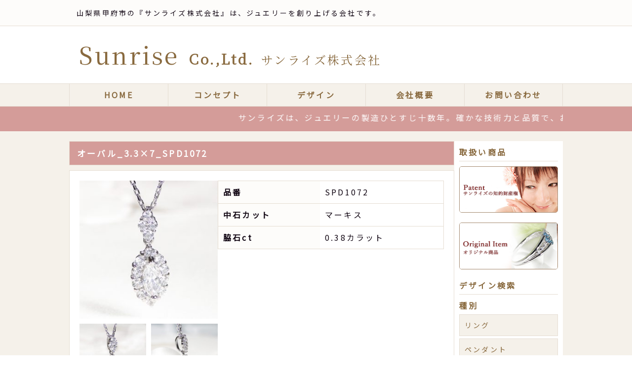

--- FILE ---
content_type: text/html; charset=UTF-8
request_url: http://www.sunrise-j.net/product/spd1072
body_size: 31643
content:
<!DOCTYPE html>
<html lang="ja">
<head>
	<meta charset="utf-8">
	<meta name="viewport" content="width=device-width">
	<meta http-equiv="Content-Type" content="text/html; charset=UTF-8" />	 

	<link rel="icon" href="http://www.sunrise-j.net/wp/wp-content/themes/sunrise/img/favicon.ico">
	<link rel="apple-touch-icon-precomposed" href="http://www.sunrise-j.net/wp/wp-content/themes/sunrise/img/favicon.ico">
	
		<link rel="stylesheet" href="https://cdn.jsdelivr.net/npm/destyle.css@1.0.15/destyle.css" />
	<link rel="stylesheet" href="http://www.sunrise-j.net/wp/wp-content/themes/sunrise/css/style.css">
	
			<link rel="stylesheet" href="https://cdn.jsdelivr.net/npm/modaal@0.4.4/dist/css/modaal.min.css">
		
		<meta name='robots' content='index, follow, max-image-preview:large, max-snippet:-1, max-video-preview:-1' />

	<!-- This site is optimized with the Yoast SEO plugin v19.14 - https://yoast.com/wordpress/plugins/seo/ -->
	<title>オーバル_3.3×7_SPD1072 | サンライズ株式会社</title>
	<link rel="canonical" href="http://www.sunrise-j.net/product/spd1072" />
	<meta property="og:locale" content="ja_JP" />
	<meta property="og:type" content="article" />
	<meta property="og:title" content="オーバル_3.3×7_SPD1072 | サンライズ株式会社" />
	<meta property="og:description" content="マーキス　3.3×7 取巻き" />
	<meta property="og:url" content="http://www.sunrise-j.net/product/spd1072" />
	<meta property="og:site_name" content="サンライズ株式会社" />
	<meta property="article:published_time" content="2023-01-06T09:24:05+00:00" />
	<meta property="article:modified_time" content="2023-01-06T09:24:36+00:00" />
	<meta name="author" content="nearco" />
	<meta name="twitter:card" content="summary_large_image" />
	<script type="application/ld+json" class="yoast-schema-graph">{"@context":"https://schema.org","@graph":[{"@type":"WebPage","@id":"http://www.sunrise-j.net/product/spd1072","url":"http://www.sunrise-j.net/product/spd1072","name":"オーバル_3.3×7_SPD1072 | サンライズ株式会社","isPartOf":{"@id":"http://www.sunrise-j.net/#website"},"datePublished":"2023-01-06T09:24:05+00:00","dateModified":"2023-01-06T09:24:36+00:00","author":{"@id":"http://www.sunrise-j.net/#/schema/person/5e133844b23dffbf62b46fad1d7fa889"},"breadcrumb":{"@id":"http://www.sunrise-j.net/product/spd1072#breadcrumb"},"inLanguage":"ja","potentialAction":[{"@type":"ReadAction","target":["http://www.sunrise-j.net/product/spd1072"]}]},{"@type":"BreadcrumbList","@id":"http://www.sunrise-j.net/product/spd1072#breadcrumb","itemListElement":[{"@type":"ListItem","position":1,"name":"ホーム","item":"http://www.sunrise-j.net/"},{"@type":"ListItem","position":2,"name":"取扱商品","item":"http://www.sunrise-j.net/product"},{"@type":"ListItem","position":3,"name":"オーバル_3.3×7_SPD1072"}]},{"@type":"WebSite","@id":"http://www.sunrise-j.net/#website","url":"http://www.sunrise-j.net/","name":"サンライズ株式会社","description":"山梨県甲府市の『サンライズ株式会社』は、ジュエリーを創り上げる会社です。","potentialAction":[{"@type":"SearchAction","target":{"@type":"EntryPoint","urlTemplate":"http://www.sunrise-j.net/?s={search_term_string}"},"query-input":"required name=search_term_string"}],"inLanguage":"ja"},{"@type":"Person","@id":"http://www.sunrise-j.net/#/schema/person/5e133844b23dffbf62b46fad1d7fa889","name":"nearco"}]}</script>
	<!-- / Yoast SEO plugin. -->


<link rel="alternate" type="application/rss+xml" title="サンライズ株式会社 &raquo; オーバル_3.3×7_SPD1072 のコメントのフィード" href="http://www.sunrise-j.net/product/spd1072/feed" />
<link rel="alternate" title="oEmbed (JSON)" type="application/json+oembed" href="http://www.sunrise-j.net/wp-json/oembed/1.0/embed?url=http%3A%2F%2Fwww.sunrise-j.net%2Fproduct%2Fspd1072" />
<link rel="alternate" title="oEmbed (XML)" type="text/xml+oembed" href="http://www.sunrise-j.net/wp-json/oembed/1.0/embed?url=http%3A%2F%2Fwww.sunrise-j.net%2Fproduct%2Fspd1072&#038;format=xml" />
<style id='wp-img-auto-sizes-contain-inline-css' type='text/css'>
img:is([sizes=auto i],[sizes^="auto," i]){contain-intrinsic-size:3000px 1500px}
/*# sourceURL=wp-img-auto-sizes-contain-inline-css */
</style>
<style id='wp-emoji-styles-inline-css' type='text/css'>

	img.wp-smiley, img.emoji {
		display: inline !important;
		border: none !important;
		box-shadow: none !important;
		height: 1em !important;
		width: 1em !important;
		margin: 0 0.07em !important;
		vertical-align: -0.1em !important;
		background: none !important;
		padding: 0 !important;
	}
/*# sourceURL=wp-emoji-styles-inline-css */
</style>
<style id='wp-block-library-inline-css' type='text/css'>
:root{--wp-block-synced-color:#7a00df;--wp-block-synced-color--rgb:122,0,223;--wp-bound-block-color:var(--wp-block-synced-color);--wp-editor-canvas-background:#ddd;--wp-admin-theme-color:#007cba;--wp-admin-theme-color--rgb:0,124,186;--wp-admin-theme-color-darker-10:#006ba1;--wp-admin-theme-color-darker-10--rgb:0,107,160.5;--wp-admin-theme-color-darker-20:#005a87;--wp-admin-theme-color-darker-20--rgb:0,90,135;--wp-admin-border-width-focus:2px}@media (min-resolution:192dpi){:root{--wp-admin-border-width-focus:1.5px}}.wp-element-button{cursor:pointer}:root .has-very-light-gray-background-color{background-color:#eee}:root .has-very-dark-gray-background-color{background-color:#313131}:root .has-very-light-gray-color{color:#eee}:root .has-very-dark-gray-color{color:#313131}:root .has-vivid-green-cyan-to-vivid-cyan-blue-gradient-background{background:linear-gradient(135deg,#00d084,#0693e3)}:root .has-purple-crush-gradient-background{background:linear-gradient(135deg,#34e2e4,#4721fb 50%,#ab1dfe)}:root .has-hazy-dawn-gradient-background{background:linear-gradient(135deg,#faaca8,#dad0ec)}:root .has-subdued-olive-gradient-background{background:linear-gradient(135deg,#fafae1,#67a671)}:root .has-atomic-cream-gradient-background{background:linear-gradient(135deg,#fdd79a,#004a59)}:root .has-nightshade-gradient-background{background:linear-gradient(135deg,#330968,#31cdcf)}:root .has-midnight-gradient-background{background:linear-gradient(135deg,#020381,#2874fc)}:root{--wp--preset--font-size--normal:16px;--wp--preset--font-size--huge:42px}.has-regular-font-size{font-size:1em}.has-larger-font-size{font-size:2.625em}.has-normal-font-size{font-size:var(--wp--preset--font-size--normal)}.has-huge-font-size{font-size:var(--wp--preset--font-size--huge)}.has-text-align-center{text-align:center}.has-text-align-left{text-align:left}.has-text-align-right{text-align:right}.has-fit-text{white-space:nowrap!important}#end-resizable-editor-section{display:none}.aligncenter{clear:both}.items-justified-left{justify-content:flex-start}.items-justified-center{justify-content:center}.items-justified-right{justify-content:flex-end}.items-justified-space-between{justify-content:space-between}.screen-reader-text{border:0;clip-path:inset(50%);height:1px;margin:-1px;overflow:hidden;padding:0;position:absolute;width:1px;word-wrap:normal!important}.screen-reader-text:focus{background-color:#ddd;clip-path:none;color:#444;display:block;font-size:1em;height:auto;left:5px;line-height:normal;padding:15px 23px 14px;text-decoration:none;top:5px;width:auto;z-index:100000}html :where(.has-border-color){border-style:solid}html :where([style*=border-top-color]){border-top-style:solid}html :where([style*=border-right-color]){border-right-style:solid}html :where([style*=border-bottom-color]){border-bottom-style:solid}html :where([style*=border-left-color]){border-left-style:solid}html :where([style*=border-width]){border-style:solid}html :where([style*=border-top-width]){border-top-style:solid}html :where([style*=border-right-width]){border-right-style:solid}html :where([style*=border-bottom-width]){border-bottom-style:solid}html :where([style*=border-left-width]){border-left-style:solid}html :where(img[class*=wp-image-]){height:auto;max-width:100%}:where(figure){margin:0 0 1em}html :where(.is-position-sticky){--wp-admin--admin-bar--position-offset:var(--wp-admin--admin-bar--height,0px)}@media screen and (max-width:600px){html :where(.is-position-sticky){--wp-admin--admin-bar--position-offset:0px}}
/*wp_block_styles_on_demand_placeholder:6971158bd3767*/
/*# sourceURL=wp-block-library-inline-css */
</style>
<style id='classic-theme-styles-inline-css' type='text/css'>
/*! This file is auto-generated */
.wp-block-button__link{color:#fff;background-color:#32373c;border-radius:9999px;box-shadow:none;text-decoration:none;padding:calc(.667em + 2px) calc(1.333em + 2px);font-size:1.125em}.wp-block-file__button{background:#32373c;color:#fff;text-decoration:none}
/*# sourceURL=/wp-includes/css/classic-themes.min.css */
</style>
<link rel="https://api.w.org/" href="http://www.sunrise-j.net/wp-json/" /><link rel="alternate" title="JSON" type="application/json" href="http://www.sunrise-j.net/wp-json/wp/v2/posts/321" /><link rel="EditURI" type="application/rsd+xml" title="RSD" href="http://www.sunrise-j.net/wp/xmlrpc.php?rsd" />
<meta name="generator" content="WordPress 6.9" />
<link rel='shortlink' href='http://www.sunrise-j.net/?p=321' />
    	<!-- Global site tag (gtag.js) - Google Analytics -->
	<script async src="https://www.googletagmanager.com/gtag/js?id=G-NVWBJQXXV1"></script>
	<script>
  		window.dataLayer = window.dataLayer || [];
  		function gtag(){dataLayer.push(arguments);}
  		gtag('js', new Date());

  		gtag('config', 'G-NVWBJQXXV1');
	</script>
    </head>
		<body id="product" class="wp-singular post-template-default single single-post postid-321 single-format-standard wp-theme-sunrise">
		<header class="header">
			<div class="header__catch--wrap">
				<h1 class="wrap header__catch">
					山梨県甲府市の『サンライズ株式会社』は、ジュエリーを創り上げる会社です。
				</h1>
			</div>
			<div class="header__logo--wrap">
				<div class="wrap header__logo wfs">
					<a href="http://www.sunrise-j.net">
						Sunrise<span class="cl">Co.,Ltd.</span>
						<span class="sm">サンライズ株式会社</span>
					</a>
				</div>
			</div>
			<div class="header__nav--wrap">
				<nav class="wrap header__nav">
					<ul class="header__nav__wrap">
						<li class="header__nav__item">
							<a href="http://www.sunrise-j.net">HOME</a>
						</li>
						<li class="header__nav__item">
							<a href="http://www.sunrise-j.net/concept/">コンセプト</a>
						</li>
						<li class="header__nav__item">
							<a href="http://www.sunrise-j.net/product/">デザイン</a>
						</li>
						<li class="header__nav__item">
							<a href="http://www.sunrise-j.net/company/">会社概要</a>
						</li>
						<li class="header__nav__item">
							<a href="http://www.sunrise-j.net/contact/">お問い合わせ</a>
						</li>
					</ul>
				</nav>
			</div>
			<div class="header__message--wrap">
				<div class="wrap header__message">
					<p>
						サンライズは、ジュエリーの製造ひとすじ十数年。確かな技術力と品質で、お客さまのニーズにお応えします！お気軽にお電話またはメールでご相談ください。
					</p>
				</div>
			</div>
			<div class="header__menu">
				<div id="nav-drawer">
					<input id="nav-input" type="checkbox" class="nav-unshown">
					<label id="nav-open" for="nav-input"><span></span></label>
					<label class="nav-unshown" id="nav-close" for="nav-input"></label>
					<div id="nav-content">
						<ul class="header__nav__wrap">
							<li class="header__nav__item">
								<a href="http://www.sunrise-j.net">HOME</a>
							</li>
							<li class="header__nav__item">
								<a href="http://www.sunrise-j.net/concept/">コンセプト</a>
							</li>
							<li class="header__nav__item">
								<a href="http://www.sunrise-j.net/product/">デザイン</a>
							</li>
							<li class="header__nav__item">
								<a href="http://www.sunrise-j.net/original/">オリジナル商品</a>
							</li>
							<li class="header__nav__item">
								<a href="http://www.sunrise-j.net/patent/">サンライズの知的財産</a>
							</li>
							<li class="header__nav__item">
								<a href="http://www.sunrise-j.net/safetyjewelry/">ピアスドクリップ</a>
							</li>
							<li class="header__nav__item">
								<a href="http://www.sunrise-j.net/company/">会社概要</a>
							</li>
							<li class="header__nav__item">
								<a href="http://www.sunrise-j.net/contact/">お問い合わせ</a>
							</li>
						</ul>				
					</div>
				</div>
			</div>
		</header>
		<main>
			<div class="wrap">
								<div class="clm2">
					<div class="content"><div class="lytTtl wfs">
</div>
<div>
	<h2>オーバル_3.3×7_SPD1072</h2>
</div>
<div class="itemEntry">
	<!--
	<figure class="itemEntry__mainimage">
		<img src="http://www.sunrise-j.net/wp/wp-content/uploads/2023/01/DSC07070.jpg" alt="">
	</figure>
-->
	<div class="itemEntry__datas">
		<div class="itemEntry__datas__subimage subimage">
						<ul class="subimage__wrap">
							<li class="subimage__item">
					<a href="http://www.sunrise-j.net/wp/wp-content/uploads/2023/01/DSC07070.jpg" class="gallery" data-group="gallery">
						<img src="http://www.sunrise-j.net/wp/wp-content/uploads/2023/01/DSC07070-300x300.jpg" alt="">
					</a>
				</li>
							<li class="subimage__item">
					<a href="http://www.sunrise-j.net/wp/wp-content/uploads/2023/01/DSC07080.jpg" class="gallery" data-group="gallery">
						<img src="http://www.sunrise-j.net/wp/wp-content/uploads/2023/01/DSC07080-300x300.jpg" alt="">
					</a>
				</li>
							<li class="subimage__item">
					<a href="http://www.sunrise-j.net/wp/wp-content/uploads/2023/01/DSC07083.jpg" class="gallery" data-group="gallery">
						<img src="http://www.sunrise-j.net/wp/wp-content/uploads/2023/01/DSC07083-300x300.jpg" alt="">
					</a>
				</li>
							<li class="subimage__item">
					<a href="http://www.sunrise-j.net/wp/wp-content/uploads/2023/01/DSC07087.jpg" class="gallery" data-group="gallery">
						<img src="http://www.sunrise-j.net/wp/wp-content/uploads/2023/01/DSC07087-300x300.jpg" alt="">
					</a>
				</li>
							<li class="subimage__item">
					<a href="http://www.sunrise-j.net/wp/wp-content/uploads/2023/01/DSC07092.jpg" class="gallery" data-group="gallery">
						<img src="http://www.sunrise-j.net/wp/wp-content/uploads/2023/01/DSC07092-300x300.jpg" alt="">
					</a>
				</li>
						</ul>
					</div>
		<div class="itemEntry__datas__table itemtable">
						<table>
								<tr>
					<th>品番</th><td>SPD1072</td>
				</tr>
												<tr>
					<th>中石カット</th><td>マーキス</td>
				</tr>
				
				
												<tr>
					<th>脇石ct</th><td>0.38カラット</td>
				</tr>
											</table>
		</div>
	</div>
	<div class="itemEntry itemEntry__text">
		<p>マーキス　3.3×7</p>
<p>取巻き</p>
		<div class="itemEntry__datas__table itemtable">
			<div class="cats">
				<ul>
					<li>
						<a href="http://www.sunrise-j.net?s=&post_type=post&type=neckrace">
							ペンダント						</a>
					</li>
														</ul>
			</div>
		</div>
	</div>
	<div class="itemEntry__btn">
		<a href="http://www.sunrise-j.net/contact/?pid=SPD1072">
			このデザインを問合せ
		</a>
		※商品番号が問合せ内容に自動挿入されます。
	</div>
</div>

<div id="searchBox">
	<h3>検索</h3>
	<form action="http://www.sunrise-j.net" method="get">
<!--	<input type="hidden" name="s">-->
	<input type="hidden" name="post_type" value="post">
	<dl class="searchtext">
		<dt>キーワード</dt>
		<dd>
			<input type="text" name="s" id="s" placeholder="SEARCH"/>
		</dd>
	</dl>
	<dl>
		<dt>種別<!--<span class="req">（必須）</span> --></dt>
		<dd>
			<ul id="type">
				<li><input type="radio" id="ring" name="type" value="ring"><label for="ring">リング</label></li><li><input type="radio" id="neckrace" name="type" value="neckrace"><label for="neckrace">ペンダント</label></li><li><input type="radio" id="pierce" name="type" value="pierce"><label for="pierce">ピアス/イヤリング</label></li><li><input type="radio" id="bracelet" name="type" value="bracelet"><label for="bracelet">ブレスレット</label></li><li><input type="radio" id="mens" name="type" value="mens"><label for="mens">メンズ</label></li>			</ul>
		</dd>
	</dl>
<!--
	<dl>
		<dt>石<span>（任意）</span></dt>
		<dd>
			<ul id="stone">
						</ul>

		</dd>
	</dl>
-->
	<dl>
		<dt>パテント</dt>
		<dd>
			<ul id="patent">
			<li><input type="radio" id="clip" name="patentType" value="clip"><label for="clip">ピアスドクリップ</label></li><li><input type="radio" id="starsetting" name="patentType" value="starsetting"><label for="starsetting">スターセッティング</label></li><li><input type="radio" id="stressoff" name="patentType" value="stressoff"><label for="stressoff">ストレスオフネックレス</label></li><li><input type="radio" id="offallergy" name="patentType" value="offallergy"><label for="offallergy">オフアレルギー</label></li><li><input type="radio" id="pendantring" name="patentType" value="pendantring"><label for="pendantring">ペンダント兼用リング</label></li>			</ul>
		</dd>
	</dl>
	<dl>
		<dt>中石カット</dt>
		<dd>
			<ul id="cut">
			<li><input type="radio" id="ru" name="cut" value="ru"><label for="ru">ラウンド</label></li><li><input type="radio" id="sq" name="cut" value="sq"><label for="sq">スクエア（角）</label></li><li><input type="radio" id="he" name="cut" value="he"><label for="he">ハート</label></li><li><input type="radio" id="mq" name="cut" value="mq"><label for="mq">マーキス</label></li><li><input type="radio" id="ov" name="cut" value="ov"><label for="ov">オーバル</label></li><li><input type="radio" id="ps" name="cut" value="ps"><label for="ps">ペアシェイプ</label></li><li><input type="radio" id="ot" name="cut" value="ot"><label for="ot">ファッション</label></li><li><input type="radio" id="pl" name="cut" value="pl"><label for="pl">パール</label></li>			</ul>
		</dd>
	</dl>
	<dl>
		<dt>中石カラット<span style="display: none;"><br>（ラウンド）</span></dt>
		<dd>
			<p class="sizetext">中石カットを選択ください。</p>
			<div id="sizeru">
				<strong>ラウンド</strong>
				<ul>
				<li><input type="radio" id="ct0" name="ct" value="0.01"><label for="ct0">0.01ct～</label></li><li><input type="radio" id="ct1" name="ct" value="0.1"><label for="ct1">0.1ct～</label></li><li><input type="radio" id="ct2" name="ct" value="0.2"><label for="ct2">0.2ct～</label></li><li><input type="radio" id="ct3" name="ct" value="0.3"><label for="ct3">0.3ct～</label></li><li><input type="radio" id="ct4" name="ct" value="0.4"><label for="ct4">0.4ct～</label></li><li><input type="radio" id="ct5" name="ct" value="0.5"><label for="ct5">0.5ct～</label></li><li><input type="radio" id="ct6" name="ct" value="0.6"><label for="ct6">0.6ct～</label></li><li><input type="radio" id="ct7" name="ct" value="0.7"><label for="ct7">0.7ct～</label></li><li><input type="radio" id="ct8" name="ct" value="0.8"><label for="ct8">0.8ct～</label></li><li><input type="radio" id="ct9" name="ct" value="0.9"><label for="ct9">0.9ct～</label></li><li><input type="radio" id="ct10" name="ct" value=1.00><label for="ct10">1.00ct</label></li><li><input type="radio" id="ct11" name="ct" value="1over"><label for="ct11">1.01ctUP</label></li>				</ul>
			</div>
			<div id="sizesq">
				<strong>スクエア（角）<br>お客様の中石に合わせて枠を作成いたします。</strong>
				<ul>
								</ul>
			</div>
			<div id="sizehe">
				<strong>ハート<br>お客様の中石に合わせて枠を作成いたします。</strong>
				<ul>
								</ul>
			</div>
			<div id="sizemq">
				<strong>マーキス<br>お客様の中石に合わせて枠を作成いたします。</strong>
				<ul>
								</ul>
			</div>
			<div id="sizeov">
				<strong>オーバル<br>お客様の中石に合わせて枠を作成いたします。</strong>
				<ul>
								</ul>
			</div>
			<div id="sizeps">
				<strong>ペアシェイプ<br>お客様の中石に合わせて枠を作成いたします。</strong>
				<ul>
								</ul>
			</div>
			<div id="sizeot">
				<strong>その他<br>特殊形状の中石サイズについてはお問い合わせください。</strong>
			</div>
			<div id="sizepl">
				  
			</div>
		</dd>
	</dl>

		<button type="submit" class="submit">
		<div>
			検索
		</div>
	</button>
	</form>
</div>
				</div>
						<aside>
			<div class="sideLink__title">
				取扱い商品
			</div>
			<div class="sideLink">
				<a href="http://www.sunrise-j.net/patent/">
					<img src="http://www.sunrise-j.net/wp/wp-content/themes/sunrise/img/side_item3.png" alt="SafetyJewelry">
				</a>
			</div>
			<div class="sideLink">
				<a href="http://www.sunrise-j.net/original/">
					<img src="http://www.sunrise-j.net/wp/wp-content/themes/sunrise/img/side_item4.png" alt="オリジナル商品">
				</a>
			</div>
			<div class="sideLink__title">
				デザイン検索
			</div>
			<dl>
				<dt>種別</dt>
				<dd>
					<ul>
						<li><a href="http://www.sunrise-j.net/?s=&post_type=post&type=ring">リング</a></li><li><a href="http://www.sunrise-j.net/?s=&post_type=post&type=neckrace">ペンダント</a></li><li><a href="http://www.sunrise-j.net/?s=&post_type=post&type=pierce">ピアス/イヤリング</a></li><li><a href="http://www.sunrise-j.net/?s=&post_type=post&type=bracelet">ブレスレット</a></li><li><a href="http://www.sunrise-j.net/?s=&post_type=post&type=mens">メンズ</a></li>					</ul>
				</dd>
			</dl>
			<dl>
				<dt>パテント</dt>
				<dd>
					<ul>
						<li><a href="http://www.sunrise-j.net/?s=&post_type=post&patentType=clip">ピアスドクリップ</a></li><li><a href="http://www.sunrise-j.net/?s=&post_type=post&patentType=starsetting">スターセッティング</a></li><li><a href="http://www.sunrise-j.net/?s=&post_type=post&patentType=stressoff">ストレスオフネックレス</a></li><li><a href="http://www.sunrise-j.net/?s=&post_type=post&patentType=offallergy">オフアレルギー</a></li><li><a href="http://www.sunrise-j.net/?s=&post_type=post&patentType=pendantring">ペンダント兼用リング</a></li>					</ul>
				</dd>
			</dl>
		</aside>			</div>
		</div>
	</main>
	<footer class="footer">
		<div class="wrap">
			<div class="footer__logo">
				<a href="http://www.sunrise-j.net" class="wfs">サンライズ株式会社</a>
				<div class="add">
					〒409-3867 山梨県中巨摩郡昭和町清水新居1548<br>
					FAX:055-231-2777
				</div>
			</div>
			<nav class="footer__nav">
				<ul class="footer__nav__wrap">
					<li class="footer__nav__item">
						<a href="http://www.sunrise-j.net">HOME</a>
					</li>
					<li class="footer__nav__item">
						<a href="http://www.sunrise-j.net/concept/">コンセプト</a>
					</li>
					<li class="footer__nav__item">
						<a href="http://www.sunrise-j.net/product/">デザイン</a>
					</li>
					<li class="footer__nav__item">
						<a href="http://www.sunrise-j.net/original/">オリジナル商品</a>
					</li>
					<li class="footer__nav__item">
						<a href="http://www.sunrise-j.net/patent/">サンライズの知的財産</a>
					</li>
					<li class="footer__nav__item">
						<a href="http://www.sunrise-j.net/safetyjewelry/">ピアスドクリップ</a>
					</li>
					<li class="footer__nav__item">
						<a href="http://www.sunrise-j.net/company/">会社概要</a>
					</li>
					<li class="footer__nav__item">
						<a href="http://www.sunrise-j.net/contact/">お問い合わせ</a>
					</li>
				</ul>
			</nav>
		</div>
	</footer>
	<div class="copy">
		<p class="wrap">
			&copy;2026サンライズ株式会社
		</p>
	</div>
    <script src="https://ajax.googleapis.com/ajax/libs/jquery/3.6.0/jquery.min.js"></script>
	<script src="https://cdn.jsdelivr.net/npm/modaal@0.4.4/dist/js/modaal.min.js"></script>
	<script>
		$('.gallery').modaal({
			type: 'image'
		});
	</script>
    <script>
				
					$(function(){
			//toggle
//				$(".toggleBtn").on("click",function(){
//					$(this).toggleClass("open");
//					$(".toggle").toggle("fast");
//					if($(this).hasClass("open")){
//						$(this).html("閉じる");
//					}else{
//						$(this).html("詳細");
//					}
//				});
			//type default
//				$('#ring').prop('checked',true);
			//stone size
				var target	=	['ov','ps','mq','ru','ot','sq','he'];
				//初期
				$.each(target,function(){
					let t = '#size' + this;
					$(t).css({
						visibility: 'hidden',
						opacity:0,
					}).hide(0);
				});
				
				function ctrlStoneSizeCheckbox(elm){
					let box = 	'#size' + elm;
					let el	=	'#' + elm;
					$(el).on('change',function(){
						//checkbox
//						console.log($(this));
						if($(this).prop('checked')==true){
							$(box).css({
								visibility: 'visible',
								opacity:1,
							}).show(200);
							//radio
							$.each(target,function(){
								if(elm != this+''){
									let t	=	'#size' + this;
									$(t).css({
										visibility: 'hidden',
										opacity:0,
									}).hide(200);
									$(t).find('input').prop('checked',false);
								}
							});

						}else{
							
						}
					});
					
				};
				$.each(target,function(){
					ctrlStoneSizeCheckbox(this);
				});
			});
		
		//チェッククリア
			$(function(){
				var inputs = $('#cut input');
				var checked = inputs.filter(':checked').val();
				inputs.on('click', function(){
					let eid	=	$(this).attr('id'); //ps
					
					if($(this).val() === checked) {
						$(this).prop('checked', false);
						checked = '';
						//text
						$('.sizetext').show(200);
						//検索ボックス初期化・削除
						let t	=	'#size' + eid;
						$(t).hide(200);
						$(t).find('input').prop('checked',false);
					} else {
						$(this).prop('checked', true);
						checked = $(this).val();
						//text
						$('.sizetext').hide(200);
					}
				});
			});
							$(function(){
				$('figure a').modaal({
					type: 'image'
				});
			});
						//scroll
		var Ease = {
		  easeInOut: function (t) { return t<.5 ? 4*t*t*t : (t-1)*(2*t-2)*(2*t-2)+1; }
		}
		var duration = 500;
		window.addEventListener('DOMContentLoaded', function () {
		  var smoothScrollTriggers = [].slice.call(document.querySelectorAll('a[href^="#"]'));
		  smoothScrollTriggers.forEach(function (smoothScrollTrigger) {
			smoothScrollTrigger.addEventListener('click', function (e) {
			  var href = smoothScrollTrigger.getAttribute('href');
			  var currentPostion = document.documentElement.scrollTop || document.body.scrollTop;
			  var targetElement = document.getElementById(href.replace('#', ''));
			  if (targetElement) {
				e.preventDefault();
				e.stopPropagation();
				var targetPosition = window.pageYOffset + targetElement.getBoundingClientRect().top - 115;
				var startTime = performance.now();
				var loop = function (nowTime) {
				  var time = nowTime - startTime;
				  var normalizedTime = time / duration;
				  if (normalizedTime < 1) {
					window.scrollTo(0, currentPostion + ((targetPosition - currentPostion) * Ease.easeInOut(normalizedTime)));
					requestAnimationFrame(loop);
				  } else {
					window.scrollTo(0, targetPosition);
				  }
				}
				requestAnimationFrame(loop);
			  }
			});
		  });
		});
		
		//GoogleFont
		window.WebFontConfig = {
			google: { families: ['Noto+Sans+JP','Noto+Serif+JP'] },
			active: function() {
				sessionStorage.fonts = true;
			}
		};
		(function() {
			var wf = document.createElement('script');
			wf.src = 'https://ajax.googleapis.com/ajax/libs/webfont/1.6.26/webfont.js';
			wf.type = 'text/javascript';
			wf.async = 'true';
			var s = document.getElementsByTagName('script')[0];
			s.parentNode.insertBefore(wf, s);
		})();

    </script>
<script type="speculationrules">
{"prefetch":[{"source":"document","where":{"and":[{"href_matches":"/*"},{"not":{"href_matches":["/wp/wp-*.php","/wp/wp-admin/*","/wp/wp-content/uploads/*","/wp/wp-content/*","/wp/wp-content/plugins/*","/wp/wp-content/themes/sunrise/*","/*\\?(.+)"]}},{"not":{"selector_matches":"a[rel~=\"nofollow\"]"}},{"not":{"selector_matches":".no-prefetch, .no-prefetch a"}}]},"eagerness":"conservative"}]}
</script>
<script id="wp-emoji-settings" type="application/json">
{"baseUrl":"https://s.w.org/images/core/emoji/17.0.2/72x72/","ext":".png","svgUrl":"https://s.w.org/images/core/emoji/17.0.2/svg/","svgExt":".svg","source":{"concatemoji":"http://www.sunrise-j.net/wp/wp-includes/js/wp-emoji-release.min.js?ver=6.9"}}
</script>
<script type="module">
/* <![CDATA[ */
/*! This file is auto-generated */
const a=JSON.parse(document.getElementById("wp-emoji-settings").textContent),o=(window._wpemojiSettings=a,"wpEmojiSettingsSupports"),s=["flag","emoji"];function i(e){try{var t={supportTests:e,timestamp:(new Date).valueOf()};sessionStorage.setItem(o,JSON.stringify(t))}catch(e){}}function c(e,t,n){e.clearRect(0,0,e.canvas.width,e.canvas.height),e.fillText(t,0,0);t=new Uint32Array(e.getImageData(0,0,e.canvas.width,e.canvas.height).data);e.clearRect(0,0,e.canvas.width,e.canvas.height),e.fillText(n,0,0);const a=new Uint32Array(e.getImageData(0,0,e.canvas.width,e.canvas.height).data);return t.every((e,t)=>e===a[t])}function p(e,t){e.clearRect(0,0,e.canvas.width,e.canvas.height),e.fillText(t,0,0);var n=e.getImageData(16,16,1,1);for(let e=0;e<n.data.length;e++)if(0!==n.data[e])return!1;return!0}function u(e,t,n,a){switch(t){case"flag":return n(e,"\ud83c\udff3\ufe0f\u200d\u26a7\ufe0f","\ud83c\udff3\ufe0f\u200b\u26a7\ufe0f")?!1:!n(e,"\ud83c\udde8\ud83c\uddf6","\ud83c\udde8\u200b\ud83c\uddf6")&&!n(e,"\ud83c\udff4\udb40\udc67\udb40\udc62\udb40\udc65\udb40\udc6e\udb40\udc67\udb40\udc7f","\ud83c\udff4\u200b\udb40\udc67\u200b\udb40\udc62\u200b\udb40\udc65\u200b\udb40\udc6e\u200b\udb40\udc67\u200b\udb40\udc7f");case"emoji":return!a(e,"\ud83e\u1fac8")}return!1}function f(e,t,n,a){let r;const o=(r="undefined"!=typeof WorkerGlobalScope&&self instanceof WorkerGlobalScope?new OffscreenCanvas(300,150):document.createElement("canvas")).getContext("2d",{willReadFrequently:!0}),s=(o.textBaseline="top",o.font="600 32px Arial",{});return e.forEach(e=>{s[e]=t(o,e,n,a)}),s}function r(e){var t=document.createElement("script");t.src=e,t.defer=!0,document.head.appendChild(t)}a.supports={everything:!0,everythingExceptFlag:!0},new Promise(t=>{let n=function(){try{var e=JSON.parse(sessionStorage.getItem(o));if("object"==typeof e&&"number"==typeof e.timestamp&&(new Date).valueOf()<e.timestamp+604800&&"object"==typeof e.supportTests)return e.supportTests}catch(e){}return null}();if(!n){if("undefined"!=typeof Worker&&"undefined"!=typeof OffscreenCanvas&&"undefined"!=typeof URL&&URL.createObjectURL&&"undefined"!=typeof Blob)try{var e="postMessage("+f.toString()+"("+[JSON.stringify(s),u.toString(),c.toString(),p.toString()].join(",")+"));",a=new Blob([e],{type:"text/javascript"});const r=new Worker(URL.createObjectURL(a),{name:"wpTestEmojiSupports"});return void(r.onmessage=e=>{i(n=e.data),r.terminate(),t(n)})}catch(e){}i(n=f(s,u,c,p))}t(n)}).then(e=>{for(const n in e)a.supports[n]=e[n],a.supports.everything=a.supports.everything&&a.supports[n],"flag"!==n&&(a.supports.everythingExceptFlag=a.supports.everythingExceptFlag&&a.supports[n]);var t;a.supports.everythingExceptFlag=a.supports.everythingExceptFlag&&!a.supports.flag,a.supports.everything||((t=a.source||{}).concatemoji?r(t.concatemoji):t.wpemoji&&t.twemoji&&(r(t.twemoji),r(t.wpemoji)))});
//# sourceURL=http://www.sunrise-j.net/wp/wp-includes/js/wp-emoji-loader.min.js
/* ]]> */
</script>
</body>
</html>

--- FILE ---
content_type: text/css
request_url: http://www.sunrise-j.net/wp/wp-content/themes/sunrise/css/style.css
body_size: 16442
content:
@charset "UTF-8";
/* CSS Document */
html {
  font-size: 10px;
  line-height: 1.6;
  letter-spacing: 0.2rem; }

body {
  font-family: 'Noto Sans JP', sans-serif;
  font-size: 1.6rem;
  color: #110613; }

::selection {
  background: #b20000;
  color: #fff; }

img, video {
  vertical-align: top; }

img {
  max-width: 100%; }

p {
  margin-bottom: 1rem; }

h2 {
  background: #D49C99;
  border: 1px solid #e5ddd2;
  font-size: 1.7rem;
  font-weight: 700;
  color: #fff;
  padding: 1rem 1.5rem;
  margin-bottom: 1rem; }

h3 {
  color: #b20000;
  font-size: 1.8rem;
  font-weight: 700;
  padding: 1rem 1.5rem;
  border-bottom: 1px solid #b20000;
  margin-bottom: 1rem; }

h4 {
  color: #896A3F;
  font-weight: 700;
  padding: 1rem 0;
  margin-bottom: 1rem; }

h4 + p {
  padding: 0 1rem 1rem; }

.wrap {
  width: 1000px;
  margin: 0 auto; }
  @media screen and (max-width: 1020px) {
    .wrap {
      width: 100%;
      padding: 0 5px; } }

.wfs {
  font-family: 'Noto Serif JP'; }

.header__catch {
  padding: 1.5rem;
  font-size: 1.4rem; }
  .header__catch--wrap {
    background: #FDFCFA;
    border-bottom: 1px solid #e5ddd2; }
.header__logo {
  padding: 2rem;
  font-size: 4.8rem;
  color: #896A3F; }
  .header__logo .cl {
    font-size: 2.8rem;
    font-weight: 700;
    padding-left: 2rem; }
  .header__logo .sm {
    font-size: 2.4rem; }
  .header__logo--wrap {
    border-bottom: 1px solid #e5ddd2; }
.header__nav__wrap {
  display: grid;
  grid-template-columns: 1fr 1fr 1fr 1fr 1fr;
  text-align: center;
  font-weight: 700; }
.header__nav__item {
  color: #896A3F;
  border-left: 1px solid #e5ddd2;
  padding: 1rem 0; }
  .header__nav__item a {
    display: block; }
  .header__nav__item:last-child {
    border-right: 1px solid #e5ddd2; }
.header__nav--wrap {
  background: #F5F1EA;
  border-bottom: 1px solid #e5ddd2; }
.header__message {
  color: #fff;
  overflow: hidden;
  text-align: center;
  padding: 1rem; }
  .header__message p {
    display: inline-block;
    padding-left: 100%;
    white-space: nowrap;
    line-height: 1.6rem;
    animation: scrolltext 15s linear infinite; }
  .header__message--wrap {
    background: #D49C99; }

@keyframes scrolltext {
  0% {
    transform: translateX(0); }
  100% {
    transform: translateX(-100%); } }
main {
  background: #F5F1EA;
  padding-top: 2rem; }

#mv {
  margin-bottom: 4rem; }
  #mv video {
    width: 100%; }

.clm2 {
  display: flex;
  align-items: flex-start;
  gap: 2rem; }
  .clm2 .content {
    flex: 1; }

aside {
  width: 220px;
  background: #fff;
  padding: 1rem;
  margin-bottom: 2rem;
  position: sticky;
  top: 3rem; }
  aside .sideLink {
    margin-bottom: 2rem; }
    aside .sideLink__title {
      margin-bottom: 1rem;
      border-bottom: 1px solid #e5ddd2;
      padding-bottom: 0.5rem;
      color: #896A3F;
      font-weight: bold; }
    aside .sideLink a img {
      border-radius: 5px;
      border: 1px solid #A58B71; }
  aside dl {
    color: #896A3F;
    margin-bottom: 1.5rem; }
    aside dl dt {
      margin-bottom: 0.5rem; }
    aside dl dd {
      font-size: 1.4rem; }
      aside dl dd ul li {
        background: #F5F1EA;
        margin-bottom: 0.5rem;
        border: 1px solid #e5ddd2; }
        aside dl dd ul li a {
          display: block;
          padding: 1rem; }

.footer {
  background: #E6BFBF;
  color: #fff;
  padding: 2rem 0; }
  .footer > .wrap {
    display: flex;
    justify-content: space-between;
    gap: 4rem; }
  .footer__logo {
    display: flex;
    flex-direction: column;
    justify-content: center; }
    .footer__logo a {
      font-size: 2rem; }
  .footer__nav {
    padding-right: 11rem; }

.copy {
  background: #D49C99;
  color: #fff;
  text-align: center;
  padding: 1rem; }

.itemlist {
  display: grid;
  grid-template-columns: 1fr 1fr 1fr 1fr;
  gap: 1rem;
  margin-bottom: 2rem; }
  .itemlist__item {
    border: 1px solid #e5ddd2;
    background: #fff; }
    .itemlist__item a {
      display: flex;
      padding: 1.3rem;
      flex-direction: column-reverse;
      justify-content: flex-end;
      height: 100%; }
    .itemlist__item:hover {
      border: 3px solid #e5ddd2; }
  .itemlist__image {
    text-align: center;
    margin-bottom: 0.5rem; }
  .itemlist__meta time {
    color: #b20000;
    font-size: 1.3rem;
    border-bottom: 1px solid #e5ddd2;
    display: block;
    padding: 0.5rem 0;
    margin-bottom: 0.5rem; }
  .itemlist__meta h3 {
    color: #896A3F;
    border-bottom: none;
    padding: 0;
    font-size: 1.6rem;
    line-height: 1.2; }

.itemlist2 {
  display: grid;
  grid-template-columns: 1fr 1fr;
  gap: 1rem;
  margin-bottom: 2rem; }
  .itemlist2__item {
    padding: 1.3rem;
    border: 1px solid #e5ddd2;
    background: #fff; }
    .itemlist2__item a {
      display: flex;
      flex-direction: row-reverse;
      justify-content: start; }
  .itemlist2__image {
    text-align: center;
    margin-right: 2rem; }
  .itemlist2__meta {
    flex: 1; }
    .itemlist2__meta time {
      color: #b20000;
      font-size: 1.3rem;
      border-bottom: 1px solid #e5ddd2;
      display: block;
      padding: 0.5rem 0;
      margin-bottom: 0.5rem; }
    .itemlist2__meta h3 {
      color: #896A3F;
      border-bottom: none;
      padding: 0;
      font-size: 1.4rem; }

.itemlist3 {
  display: grid;
  grid-template-columns: 1fr;
  gap: 1rem;
  margin-bottom: 2rem; }
  .itemlist3__item {
    padding: 1.3rem;
    border: 1px solid #e5ddd2;
    background: #fff; }
    .itemlist3__item a {
      display: flex;
      flex-direction: row-reverse;
      justify-content: start; }
      .itemlist3__item a .itemlist3__image img {
        width: 400px; }
      .itemlist3__item a .itemlist3__meta h3 {
        padding: 0;
        font-size: 1.6rem; }
  .itemlist3__image {
    text-align: center;
    margin-right: 2rem; }
  .itemlist3__meta {
    flex: 1; }
    .itemlist3__meta time {
      color: #b20000;
      font-size: 1.3rem;
      border-bottom: 1px solid #e5ddd2;
      display: block;
      padding: 0.5rem 0;
      margin-bottom: 0.5rem; }
    .itemlist3__meta h3 {
      color: #896A3F;
      border-bottom: none;
      padding: 0;
      font-size: 1.4rem; }

.jewelry {
  margin-bottom: 2rem; }
  .jewelry .items {
    display: grid;
    grid-template-columns: 1fr 1fr 1fr; }

section {
  margin-bottom: 4rem; }

.safety .image {
  margin-bottom: 1rem; }
  .safety .image a {
    position: relative;
    display: block; }
    .safety .image a::after {
      content: ">>サンライズの知的財産";
      color: #b20000;
      position: absolute;
      bottom: 1rem;
      left: 3.6rem;
      font-size: 1.8rem; }
.safety strong {
  color: #b20000; }

.imgtxt2clm {
  display: flex;
  flex-direction: row-reverse;
  gap: 2rem; }
  .imgtxt2clm__text {
    flex: 1; }

.img2clm {
  background: #fff;
  padding: 2rem; }
  .img2clm__itemwrap {
    display: flex;
    gap: 2rem; }
  .img2clm__item {
    width: 50%; }
    .img2clm__item p {
      background: #F5F1EA;
      padding: 1rem; }

.img1clm {
  background: #fff;
  padding: 2rem; }
  .img1clm__itemwrap {
    display: flex;
    flex-direction: column;
    gap: 2rem; }
  .img1clm__item {
    width: 100%; }
    .img1clm__item p {
      padding: 1rem; }

table {
  width: 100%;
  background: #fff;
  border: 1px solid #e5ddd2;
  margin-bottom: 2rem; }
  table tr {
    border-bottom: 1px solid #e5ddd2; }
    table tr:last-of-type {
      border-bottom: none; }
  table th, table td {
    padding: 1rem; }

.gmap {
  height: 0;
  overflow: hidden;
  padding-bottom: 56.25%;
  position: relative; }
  .gmap iframe {
    position: absolute;
    left: 0;
    top: 0;
    height: 100%;
    width: 100%; }

.telLink {
  font-size: 3rem;
  text-align: center; }

form {
  padding: 2rem;
  border: 1px solid #e5ddd2; }
  form input, form textarea {
    background: #fff;
    padding: 1rem;
    border: 1px solid #e5ddd2;
    width: calc(100% - 8rem); }
  form li {
    margin-bottom: 1.5rem; }
  form .pp {
    margin: 4rem 0;
    height: 15rem;
    overflow-y: scroll;
    border: 1px solid #e5ddd2;
    background: #FDFCFA;
    padding: 1rem;
    font-size: 1.4rem; }
  form .btn {
    width: 30rem;
    margin: 0 auto; }
    form .btn input {
      width: 100%;
      text-align: center;
      padding: 2rem;
      background: #896A3F;
      color: #fff; }

.mw_wp_form_confirm form {
  background: #fff; }
  .mw_wp_form_confirm form .pp {
    display: none; }
  .mw_wp_form_confirm form .submit > p {
    display: none; }

pagenation {
  display: block; }

.nav-links {
  display: flex;
  gap: 1rem; }
  .nav-links a, .nav-links span {
    padding: 1rem;
    background: #D49C99;
    color: #fff;
    display: block;
    min-width: 4rem;
    text-align: center;
    border-radius: 1rem; }
  .nav-links span {
    background: #110613; }

.itemEntry {
  padding: 2rem;
  background: #fff;
  border: 1px solid #e5ddd2;
  margin-bottom: 2rem; }
  .itemEntry__mainimage {
    margin-bottom: 2rem; }
  .itemEntry__maintext {
    margin-bottom: 2rem; }
  .itemEntry__itemid {
    margin-bottom: 2rem; }
    .itemEntry__itemid a {
      color: #b20000;
      text-decoration: underline; }
  .itemEntry__datas {
    display: flex;
    gap: 2rem; }
    .itemEntry__datas__subimage {
      width: 28rem; }
    .itemEntry__datas__table {
      flex: 1; }
  .itemEntry__btn {
    margin: 4rem auto 4rem;
    text-align: center; }
    .itemEntry__btn a {
      width: 26rem;
      margin: 0 auto;
      color: #fff;
      background: #b20000;
      display: block;
      height: 100%;
      padding: 2rem 3rem; }
      .itemEntry__btn a:hover {
        opacity: 0.8; }
  .itemEntry__text {
    margin-top: 2rem;
    border: none; }

.subimage__wrap {
  display: grid;
  gap: 1rem;
  grid-template-columns: 1fr 1fr; }
.subimage__item:nth-of-type(1) {
  grid-column-start: 1;
  grid-column-end: 3;
  grid-row-start: 1;
  grid-row-end: 1; }

.itemtable th {
  background: #FDFCFA; }
.itemtable .price {
  text-align: right;
  marign-bottom: 2rem; }
.itemtable .cats ul {
  display: flex;
  flex-direction: column;
  text-align: right;
  gap: 1.5rem; }
  .itemtable .cats ul li a {
    color: #896A3F;
    border-bottom: 1px dotted #896A3F;
    padding: 0 0.5rem; }

#searchBox {
  margin-bottom: 4rem;
  font-size: 90%; }
  #searchBox h3 {
    margin-bottom: 0;
    padding: 0.5rem 1.5rem; }
  #searchBox form {
    background: #fff;
    border: 1px solid #896A3F;
    border-top: 0;
    padding: 1rem 2rem; }
  #searchBox dl {
    margin-bottom: 0.5rem;
    padding-bottom: 0.5rem;
    border-bottom: 1px solid #896A3F;
    display: flex;
    flex-wrap: wrap; }
    #searchBox dl dt {
      margin-bottom: 1rem;
      width: 18rem; }
      #searchBox dl dt span {
        font-size: 90%;
        color: #aaa; }
        #searchBox dl dt span.req {
          color: #896A3F; }
    #searchBox dl dd {
      flex: 1; }
    #searchBox dl:last-of-type {
      margin-bottom: 1rem; }
  #searchBox ul {
    display: grid;
    grid-template-columns: 1fr 1fr 1fr;
    gap: 0 0.5rem; }
    #searchBox ul li {
      width: 100%;
      margin-bottom: 0; }
      #searchBox ul li input {
        width: 2rem; }
      #searchBox ul li label {
        width: calc(100% - 2rem); }
    #searchBox ul#patent {
      display: block; }
      #searchBox ul#patent li {
        float: left;
        margin-right: 0.5rem;
        width: auto; }
  #searchBox .submit {
    background: #896A3F;
    color: #fff;
    padding: 1rem 3rem; }

.searchtext dd {
  padding-bottom: 1rem; }

.header__menu {
  display: none; }

.service {
  margin-bottom: 40px; }
  .service__content {
    display: flex;
    gap: 20px; }
    .service__content--image {
      width: 240px; }
    .service__content--text {
      flex: 1; }

@media screen and (max-width: 1020px) {
  .clm2 {
    flex-direction: column; }
    .clm2 .content {
      width: 100%; }

  aside {
    width: 100%; }
    aside dl {
      float: left;
      width: 30%;
      margin-right: 20px; } }
@media screen and (max-width: 700px) {
  html {
    font-size: 8px; }

  aside dl {
    width: 45%; }

  .footer > .wrap {
    flex-direction: column; }

  .header__logo {
    font-size: 2.4rem;
    line-height: 1.2; }
    .header__logo .cl {
      font-size: 1.5rem;
      padding-left: 1.2rem; }
    .header__logo .sm {
      font-size: 2.2rem;
      display: block; }

  .itemlist {
    grid-template-columns: 1fr 1fr; }

  #searchBox dl {
    flex-direction: column; }
  #searchBox ul {
    gap: 0.5rem; }
    #searchBox ul#stone {
      grid-template-columns: 1fr 1fr; }
  #searchBox .submit {
    width: 40%;
    text-align: center; }

  .itemEntry__datas {
    flex-direction: column; }
    .itemEntry__datas__subimage {
      width: 100%; }

  .subimage__wrap {
    grid-template-columns: 1fr 1fr 1fr 1fr; }
  .subimage__item:nth-of-type(1) {
    grid-column-start: 1;
    grid-column-end: 3;
    grid-row-start: 3;
    grid-row-end: 1; } }
@media screen and (max-width: 500px) {
  aside dl {
    float: none;
    width: 100%; }

  .header {
    position: relative;
    display: flex;
    flex-direction: column; }
    .header__logo--wrap {
      order: 1; }
      .header__logo--wrap a {
        display: inline-block; }
    .header__catch {
      padding: 1.2rem 0.5rem; }
      .header__catch--wrap {
        order: 2;
        line-height: 1.2; }
    .header__message--wrap {
      order: 3; }
    .header__nav--wrap {
      opacity: 0;
      visibility: hidden;
      position: absolute;
      top: 0;
      left: -100%; }
    .header__menu {
      display: block;
      position: absolute;
      top: 2rem;
      right: 1rem;
      /*閉じる用の薄黒箇所*/
      /*メニューの中身*/
      /*チェックがついたら表示させる*/ }
      .header__menu .nav-unshown {
        display: none; }
      .header__menu #nav-open {
        display: inline-block;
        width: 30px;
        height: 22px;
        vertical-align: middle; }
      .header__menu #nav-open span, .header__menu #nav-open span:before, .header__menu #nav-open span:after {
        position: absolute;
        height: 3px;
        /*線の太さ*/
        width: 25px;
        /*長さ*/
        border-radius: 3px;
        background: #555;
        display: block;
        content: '';
        cursor: pointer; }
      .header__menu #nav-open span:before {
        bottom: -8px; }
      .header__menu #nav-open span:after {
        bottom: -16px; }
      .header__menu #nav-close {
        display: none;
        position: fixed;
        z-index: 99;
        top: 0;
        left: 0;
        width: 100%;
        height: 100%;
        background: black;
        opacity: 0;
        transition: .3s ease-in-out; }
      .header__menu #nav-content {
        overflow: auto;
        position: fixed;
        top: 0;
        left: 0;
        z-index: 9999;
        width: 90%;
        max-width: 330px;
        /*最大幅（お好みで調整を）*/
        height: 100%;
        background: #D49C99;
        transition: .3s ease-in-out;
        -webkit-transform: translateX(-105%);
        transform: translateX(-105%); }
        .header__menu #nav-content .header__nav__wrap {
          display: flex;
          flex-direction: column;
          margin: 4rem 2rem 0; }
        .header__menu #nav-content .header__nav__item {
          border-left: none;
          border-bottom: 1px solid #e5ddd2;
          margin-bottom: 1rem; }
          .header__menu #nav-content .header__nav__item:last-child {
            border-right: none; }
      .header__menu #nav-input:checked ~ #nav-close {
        display: block;
        opacity: .5; }
      .header__menu #nav-input:checked ~ #nav-content {
        -webkit-transform: translateX(0%);
        transform: translateX(0%);
        box-shadow: 6px 0 25px rgba(0, 0, 0, 0.15); }
      .header__menu #nav-input:checked ~ #nav-open span {
        background: #fff;
        transition: 0.3s; }
        .header__menu #nav-input:checked ~ #nav-open span::before {
          transition: 0.3s;
          transform: rotate(45deg);
          bottom: -12px; }
        .header__menu #nav-input:checked ~ #nav-open span::after {
          transition: 0.3s;
          transform: rotate(-45deg);
          bottom: -12px; }

  .imgtxt2clm {
    flex-direction: column-reverse; }
    .imgtxt2clm__image {
      text-align: center; }

  form input, form textarea {
    width: 100%; } }
.keyword {
  visibility: hidden;
  display: none;
  font-size: 0px;
  opacity: 0; }
